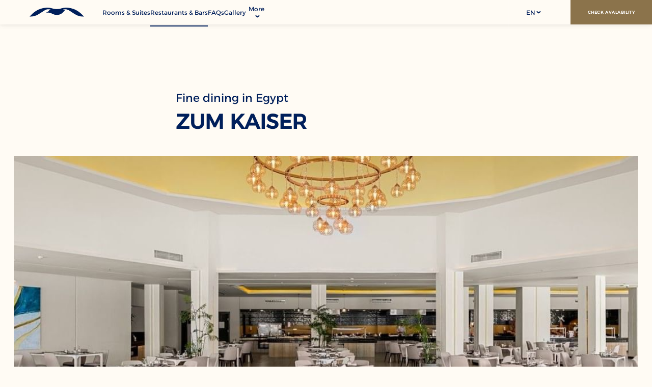

--- FILE ---
content_type: text/html; charset=UTF-8
request_url: https://www.pickalbatros.com/water-valley-resort-neverland-hurghada/restaurants-bars/zum-kaiser
body_size: 17063
content:
<!doctype html>
<html dir="ltr" lang="en" data-lang="" data-template="restaurants-detail" data-template-source="pickalbatros-group">
<head>
<script>
	var galaxyInfo = {
		website_id: 9659,
        tvs: 0,
	    cms_id: 295763,
	    iso: "en_US",
	    local: "en",
	    traduction_id: 1,
	    env: "prod",
	    domain_unique_id: "1f6ddb3ca81986ded9f40b5c3c6dda33",
	    proxy_url: "https://tc.galaxy.tf",
	    proxy_key: "26de64e262dc44e4144f57a7a04a111d",
	    proxy_url_lead: "https://tc.galaxy.tf/leads?key=26de64e262dc44e4144f57a7a04a111d&glx-website-id=9659&glx-trad-id=1",
	    proxy_user_pool_id: "",
	    item_previous:"3189",
	    item_current:"3191",
	    item_next_item:"3193",
	    item_count:"13",
	    auto_visibility_start: "",
	    auto_visibility_end: "",
	    visibility_redirect_url: "",
	    locales_theme:"/water-valley-resort-neverland-hurghada/json/locale/9659/355/1",
	    live_website: true,
	    backstage: "https://www.travelclick-websolutions.com"
	}
	</script>
<script type="text/javascript" src="https://app.secureprivacy.ai/script/65327591656e464cb1e1213c.js"></script>
<script>
    window.addEventListener("sp_init", function (evt) {
        window.sp.switchLanguage('en');
    }, false);
</script>
<script>var galaxyGMS=function(){var e;return{isUserLoggedIn:function(){try{var r=sessionStorage.getItem("gms_profil_data")||localStorage.getItem("gms_profil_data");return!!(r&&(e=JSON.parse(r))&&e.firstName&&e.timestamp&&45>(+new Date-e.timestamp)/1e3/60)}catch(e){return!1}},userTierKey:function(){if(this.isUserLoggedIn()){var r=e.levelName;if("string"==typeof r)return r.toLowerCase().replace(/ /g,"_")}return!1}}}();</script>

<link rel="preconnect" href="https://fonts.gstatic.com" crossorigin />
<link rel="preload" as="style" href="https://fonts.googleapis.com/css?family=Montserrat:400,400i,700,700i&display=swap&subset=latin,latin-ext"><link rel="stylesheet" href="https://fonts.googleapis.com/css?family=Montserrat:400,400i,700,700i&display=swap&subset=latin,latin-ext" media="print" onload="this.media='all'"><noscript><link rel="stylesheet" href="https://fonts.googleapis.com/css?family=Montserrat:400,400i,700,700i&display=swap&subset=latin,latin-ext"/></noscript>
<link rel="preload" as="style" href="https://fonts.googleapis.com/css?family=Lora:400,400i,700,700i&display=swap&subset=latin,latin-ext"><link rel="stylesheet" href="https://fonts.googleapis.com/css?family=Lora:400,400i,700,700i&display=swap&subset=latin,latin-ext" media="print" onload="this.media='all'"><noscript><link rel="stylesheet" href="https://fonts.googleapis.com/css?family=Lora:400,400i,700,700i&display=swap&subset=latin,latin-ext"/></noscript>
<style>
@font-face {
font-family: "Alexandria";
src: url("https://document-tc.galaxy.tf/wdttf-9ipwhqi1svkr5c0hrjl01zoqw/alexandria.ttf");
}
</style>
<meta name="viewport" content="width=device-width, initial-scale=1">
<link rel="stylesheet" href="/css/custom/9659/355/main/470796e628c138edfd3b7dc1a2ff78eb/main.css">

<script>
    console.log('Inside Theme Extension - Global Head', 'prod');
</script>
<!--


<link rel="stylesheet" href="/css/custom/9659/287/main/416630dba5bdcfe8fbd2ab5310370a60/main.css" /> -->



<script>
  const tcIntegratedDatalayerConfig = {
    website: {
  name: "Pickalbatros Water Valley Resort - Neverland Hurghada",
  type: '3',
  tvs: '0',
  nbHotel: 

  '35'


 ,
},
    websiteItem: {
  bid: '1175517',
  
  hotelId: '1287',
  
  bookingEngineHotelId: '115738',
  bookingEngineProvider: 

"iHotelier (BE5)"


,
  branding: {
    name: 

" Neverland City Hurghada"

, // new
    brand: 

"Pickalbatros Hotels & Resorts"


,
    masterBrand: 

"Pickalbatros MB"  


,
    chainId: 'false',
  },
  location: {
    city: "Red Sea Governorate",
    country: "Egypt",
    countryCode: "EG",
    state: "Red Sea Governorate",
  },
  rating: '4',
  roomTypesCount: '1'
},
    hotelInDetail: 
{
  
  bid: '1175517',
  hotelId: '1287',
  bookingEngineHotelId: '115738',
  bookingEngineProvider: "iHotelier (BE5)",
  branding: {
    name: " Neverland City Hurghada", // new
    brand: "Pickalbatros Hotels & Resorts",
    masterBrand: "Pickalbatros MB",
    chainId: 'false',
  },
  location: {
    city: "Red Sea Governorate",
    country: "Egypt",
    countryCode: 'EG',
    state: "Red Sea Governorate",
  },
  rating: '4',
  roomTypesCount: '1'
  
},
    ibe: {
  ibeGeneral: [],
  ibeProductDisplay: []
},
  };
  
  if (!window.GLXExtensions){
    window.GLXExtensions = { tcIntegratedDataLayer: { isEnabled: true, config: tcIntegratedDatalayerConfig } }
  } else {
    window.GLXExtensions.tcIntegratedDataLayer = { isEnabled: true, config: tcIntegratedDatalayerConfig }
  } 
</script>

<link rel="preload" href="/css/custom/9659/307/main/b6240975a2e1ca27d00d5d70161a5bf9/main.css" as="style" onload="this.onload=null;this.rel='stylesheet'">
<noscript><link rel="stylesheet" href="/css/custom/9659/307/main/b6240975a2e1ca27d00d5d70161a5bf9/main.css" /></noscript>
<link rel="preload" href="/css/custom/9659/311/main/3161bb8b26b7d6326bf2b07a02b4fa9e/main.css" as="style" onload="this.onload=null;this.rel='stylesheet'">
<noscript><link rel="stylesheet" href="/css/custom/9659/311/main/3161bb8b26b7d6326bf2b07a02b4fa9e/main.css"></noscript>
<script>
  if (!window.GLXExtensions) window.GLXExtensions = {};
  window.GLXExtensions.tcGuestPortal = { isEnabled: true };
  (function () {
    const crossDomainParam = /gms=([^&]*)/.exec(window.location.hash);
   if (crossDomainParam) {
      window.GLXExtensions.tcGuestPortal.crossDomain = {
        param: crossDomainParam[1]
      };
      const newURL = new URL(window.location.href);
      newURL.hash = '';
      history.replaceState(null, '', newURL);
    }
  })();

  // title from the unit level
  const gp_titles_website = "mr,mrs,miss,dr,prof,mr&mrs,mr&miss,othertitle";
  const gp_titles_arr = !gp_titles_website ? null : gp_titles_website.split(",");
  if (gp_titles_arr) {
    window.GLXExtensions.tcGuestPortal.gmsTitles = gp_titles_arr;
  }
</script>
<link type="image/x-icon" href="https://image-tc.galaxy.tf/wipng-dqp598g459jobie50h97bt603/favicon.png" rel="shortcut icon"/>

<title>Zum Kaiser Hurghada | Pickalbatros Water Valley Resort</title>
<meta name="description" content="Enjoy a delightful experience at Zum Kaiser in Hurghada. Discover more about Pickalbatros Water Valley Resort restaurants!" />
<meta name="keywords" content="" />
<meta property="og:site_name" content="Pickalbatros Water Valley Resort - Neverland Hurghada" />
<meta http-equiv="content-type" content="text/html; charset=UTF-8" />
<meta name="robots" content="index, follow" />
<link rel="canonical" href="https://www.pickalbatros.com/water-valley-resort-neverland-hurghada/restaurants-bars/zum-kaiser" />
<link rel="alternate" href="https://www.pickalbatros.com/water-valley-resort-neverland-hurghada/restaurants-bars/zum-kaiser" hreflang="en" />
<link rel="alternate" href="https://www.pickalbatros.com/ar/water-valley-resort-neverland-hurghada/restaurants-bars" hreflang="ar" />
<meta property="og:url" content="/water-valley-resort-neverland-hurghada/restaurants-bars/zum-kaiser" />
<meta property="og:title" content="Zum Kaiser Hurghada | Pickalbatros Water Valley Resort" />
<meta property="og:description" content="Enjoy a delightful experience at Zum Kaiser in Hurghada. Discover more about Pickalbatros Water Valley Resort restaurants!" />
<meta property="og:locale" content="en_US" />
<script type="application/ld+json">{"@context":"https:\/\/schema.org","@type":"BreadcrumbList","itemListElement":[{"@type":"ListItem","position":1,"item":{"@id":"https:\/\/www.pickalbatros.com\/water-valley-resort-neverland-hurghada","name":"Home"}},{"@type":"ListItem","position":2,"item":{"@id":"https:\/\/www.pickalbatros.com\/water-valley-resort-neverland-hurghada\/restaurants-bars","name":"Restaurants &amp; bars"}},{"@type":"ListItem","position":3,"item":{"@id":"https:\/\/www.pickalbatros.com\/water-valley-resort-neverland-hurghada\/restaurants-bars\/zum-kaiser","name":"Zum kaiser"}}]}</script>
<script type="application/ld+json">{"@context":"https:\/\/schema.org","@type":"Restaurant","name":"Zum Kaiser","description":"Innovative and flavorful fusions that exceed expectations. Open 7 days a week for breakfast, lunch, and dinner.\r\n","telephone":"+20-65-346 4670","address":{"@type":"PostalAddress","streetAddress":"","addressLocality":"","postalCode":"","addressCountry":""},"openingHours":"","image":"https:\/\/image-tc.galaxy.tf\/wijpeg-7tg1g3kd0sv1fr707iybkc3zy\/zum-kaiser-restaurant-3.jpg","url":"https:\/\/www.pickalbatros.com\/water-valley-resort-neverland-hurghada\/restaurants-bars\/zum-kaiser"}</script>
<script>var websiteID = 9659;</script>
<script>var cms = 295763</script>
<script>var ts_roll_up_tracking = 'enabled';</script>
<script> var ts_analytics = {"booking_engine_hotel_id":"115738","hotel_bid":1175517,"master_brand_bid":"","brand_bid":"","master_brand_chain_id":"ABT"}</script>
<script>
var dl = {"pageLanguage":"en","tvs":"tvs_no","websiteLanguage":"en","pageSection":"not_applicable","pageSubSection":"not_applicable","contentGroup":"not_applicable","globalProduct":"web","event":"datalayer-first-render","productPurchased":"custom","propertyWebsiteLanguages":4,"webHostname":"pickalbatros.com","parentHostname":"not_applicable"};
				dl.loggedIn = galaxyGMS.isUserLoggedIn() ? "yes" : "no";
				dl.memberTier = galaxyGMS.userTierKey() ? galaxyGMS.userTierKey() : "null";
</script>
<script>(function(w,d,s,l,i){w[l]=w[l]||[];w[l].push({'gtm.start':
		new Date().getTime(),event:'gtm.js'});var f=d.getElementsByTagName(s)[0],
		j=d.createElement(s),dl=l!='dataLayer'?'&l='+l:'';j.async=true;j.src=
		'https://www.googletagmanager.com/gtm.js?id='+i+dl;f.parentNode.insertBefore(j,f);
		})(window,document,'script','dataLayer','GTM-TL2MM4B');
		</script>

<style>
/* For WYSIWYG content, CSS class are added to figure/images instead of relying only on inline style attribute. These images have the class "glx-cke5-image" added so we can target them safely. */
figure.image_resized.glx-cke5-image[style*="width"] img {
    width: 100%;
    height: auto;
}
</style>
<script>
				(function(w,d,s,l,i){w[l]=w[l]||[];w[l].push({'gtm.start':
				new Date().getTime(),event:'gtm.js'});var f=d.getElementsByTagName(s)[0],
				j=d.createElement(s),dl=l!='dataLayer'?'&l='+l:'';j.async=true;j.src=
				'https://www.googletagmanager.com/gtm.js?id='+i+dl;f.parentNode.insertBefore(j,f);
				})(window,document,'script','dataLayer','GTM-WB33MQF');
				</script>
<script>_dynamic_base = "https://dynamic.travelclick-websolutions.com"</script>
</head>
<body class="g_restaurants-detail body--property-header property-body">
  <a href="#main" class="ada-skip btn action animate" tabindex="0" role="region" aria-label="skip to main content">
    <span class="wrap">
      <span class="front">skip to main content</span>
      <span class="back">skip to main content</span>
    </span>
  </a>
  

  <header class="property-header site-header">
    

    <div class="group-links-set">
      <ul class="links-sets"><li>
  <a href="/" class="simple-link header-gp-link" target="_blank"  
    aria-label="Hotels & Resorts (Opens in a new tab)" 
    tabindex="0">
    Hotels & Resorts
  </a>
</li>


<li>
  <a href="/destinations" class="simple-link header-gp-link" target="_blank"  
    aria-label="Destinations (Opens in a new tab)" 
    tabindex="0">
    Destinations
  </a>
</li>


<li>
  <a href="/deals" class="simple-link header-gp-link" target="_blank"  
    aria-label="Deals (Opens in a new tab)" 
    tabindex="0">
    Deals
  </a>
</li>


<li>
  <a href="/activities" class="simple-link header-gp-link" target="_blank"  
    aria-label="Activities (Opens in a new tab)" 
    tabindex="0">
    Activities
  </a>
</li>


<li>
  <a href="/about-us" class="simple-link header-gp-link" target="_blank"  
    aria-label="About Us (Opens in a new tab)" 
    tabindex="0">
    About Us
  </a>
</li>


</ul>

<div class="links-set-trigger">
  <svg class="slider-arrow" viewBox="0 0 24 24"  focusable="false" height="28" width="28">
  <path d="M0 0h24v24H0z" fill="none"></path>
  <path stroke="#2b4571" fill="#2b4571" d="M8.59,16.59L13.17,12L8.59,7.41L10,6l6,6l-6,6L8.59,16.59z"></path>
</svg>
  <span class="text">Pickalbatros Hotels and Resorts</span>
</div>  
    </div>

    <div class="header-wrapper">
            <div class="logo-wrap">
        <a id="header__wrapper-link" aria-label="Header Logo" href="/water-valley-resort-neverland-hurghada" >
          <img class="logo" src="https://image-tc.galaxy.tf/wisvg-f2ilwti55vuxu8kzenxa5m8t1/white-bird.svg?height=21" alt="Pickalbatros Water Valley Resort in Neverland, Hurghada" />
          <img class="scroll-logo" src="https://image-tc.galaxy.tf/wisvg-d1se5w304ya4khi33i88d4wub/blue-bird.svg" alt="Pickalbatros Water Valley Resort in Neverland, Hurghada" />
        </a>
      </div>
      
      <div class="menu-wrap">
                <div class="logo-wrap-mb">
          <a id="header__wrapper-link_mb" aria-label="Header Logo" href="/water-valley-resort-neverland-hurghada" >
            <img class="logo-mb" src="https://image-tc.galaxy.tf/wipng-e1soq22acmb0bu28j8nwbw6md/neverland-logo-for-brochure.png" alt="" />
          </a>
        </div>
        
        <button class="close-btn" aria-expanded="true" aria-label="Close">
          <span class="line1"></span>
          <span class="line2"></span>
        </button>

        <nav>
    <ul class="nav-items-wrap">
                <li class="nav-item-wrap nav-li-item">
            <a href="/water-valley-resort-neverland-hurghada/rooms-suites"  class="link-btn ">
                 <span>Rooms & Suites</span>
             </a>

                    </li>
                <li class="nav-item-wrap nav-li-item">
            <a href="/water-valley-resort-neverland-hurghada/restaurants-bars"  class="link-btn current">
                 <span>Restaurants & Bars</span>
             </a>

                    </li>
                <li class="nav-item-wrap nav-li-item">
            <a href="/water-valley-resort-neverland-hurghada/official-faq"  class="link-btn ">
                 <span>FAQs</span>
             </a>

                    </li>
                <li class="nav-item-wrap nav-li-item">
            <a href="/water-valley-resort-neverland-hurghada/gallery"  class="link-btn ">
                 <span>Gallery</span>
             </a>

                    </li>
                <li class="nav-item-wrap nav-li-item">
            <a href="/water-valley-resort-neverland-hurghada/activities-entertainment"  class="link-btn ">
                 <span>Activities & Entertainment</span>
             </a>

                    </li>
                <li class="nav-item-wrap nav-li-item">
            <a href="https://www.pickalbatros.com/water-valley-resort-neverland-hurghada/book/modify-booking"  class="link-btn ">
                 <span>Modify Booking</span>
             </a>

                    </li>
                <li class="nav-item-wrap nav-li-item">
            <a href="/water-valley-resort-neverland-hurghada/contact-location"  class="link-btn ">
                 <span> Contact & Location</span>
             </a>

                    </li>
                <li class="nav-item-wrap nav-li-item">
            <a href="/water-valley-resort-neverland-hurghada/services-and-facilities"  class="link-btn ">
                 <span>Services & Facilities</span>
             </a>

                    </li>
                <li class="nav-item-wrap more property">
          <button class="more-btn">
            More
            <svg xmlns="http://www.w3.org/2000/svg" width="5.292" height="8.544" viewBox="0 0 5.292 8.544">
  <path d="M0,0,2.542,2.817,0,5.721" transform="translate(1.412 1.412)" fill="none" stroke="#fff" stroke-linecap="round" stroke-width="2"/>
</svg>

          </button>
          <ul class="more-list">
                        <li class="more-list-item">
                <a href="/water-valley-resort-neverland-hurghada/rooms-suites"  class="more-link-btn link ">
                    <span class="underline">Rooms & Suites</span>
                </a>
            </li>
                        <li class="more-list-item">
                <a href="/water-valley-resort-neverland-hurghada/restaurants-bars"  class="more-link-btn link current">
                    <span class="underline">Restaurants & Bars</span>
                </a>
            </li>
                        <li class="more-list-item">
                <a href="/water-valley-resort-neverland-hurghada/official-faq"  class="more-link-btn link ">
                    <span class="underline">FAQs</span>
                </a>
            </li>
                        <li class="more-list-item">
                <a href="/water-valley-resort-neverland-hurghada/gallery"  class="more-link-btn link ">
                    <span class="underline">Gallery</span>
                </a>
            </li>
                        <li class="more-list-item">
                <a href="/water-valley-resort-neverland-hurghada/activities-entertainment"  class="more-link-btn link ">
                    <span class="underline">Activities & Entertainment</span>
                </a>
            </li>
                        <li class="more-list-item">
                <a href="https://www.pickalbatros.com/water-valley-resort-neverland-hurghada/book/modify-booking"  class="more-link-btn link ">
                    <span class="underline">Modify Booking</span>
                </a>
            </li>
                        <li class="more-list-item">
                <a href="/water-valley-resort-neverland-hurghada/contact-location"  class="more-link-btn link ">
                    <span class="underline"> Contact & Location</span>
                </a>
            </li>
                        <li class="more-list-item">
                <a href="/water-valley-resort-neverland-hurghada/services-and-facilities"  class="more-link-btn link ">
                    <span class="underline">Services & Facilities</span>
                </a>
            </li>
                      </ul>
        </li>
    </ul>
</nav>


        <div class="lang-wrap language-switcher-dropdown">
          
  <div class="lang-holder lang-item" role="button" tabindex="0">
    <span class="text lang-item">en</span>
    <svg xmlns="http://www.w3.org/2000/svg" width="5.292" height="8.544" viewBox="0 0 5.292 8.544">
  <path d="M0,0,2.542,2.817,0,5.721" transform="translate(1.412 1.412)" fill="none" stroke="#fff" stroke-linecap="round" stroke-width="2"/>
</svg>

  </div>
    <ul class="lang-list">
                    <li class="lang">
                <a href="/ar/water-valley-resort-neverland-hurghada/restaurants-bars/"
                  data-language="ar"
                  class="js-galaxy-language lang-item"
                  aria-label="ar" 
                  tabindex="0"
                >
                    ar                </a>
            </li>
                    <li class="lang">
                <a href="/de/water-valley-resort-neverland-hurghada/restaurants-bars/zum-kaiser"
                  data-language="de"
                  class="js-galaxy-language lang-item"
                  aria-label="de" 
                  tabindex="0"
                >
                    de                </a>
            </li>
            </ul>


        </div>
 
        
<div class="cs-container"></div>
 

                <div class="phone-wrap">  
          <a class="phone-link" href="tel:(+202) 15787"  tabindex="0">
            <svg xmlns="http://www.w3.org/2000/svg" width="28.259" height="28.261" viewBox="0 0 28.259 28.261">
  <g class="noun-phone-5135772" transform="translate(-74.669 -4.69)">
    <path class="Path_14332" data-name="Path 14332" d="M102.641,24.5a2.815,2.815,0,0,0-2.246-1.9l-6.009-.948a2.857,2.857,0,0,0-2.662,1.02c-.11.136-.215.277-.37.469a12.773,12.773,0,0,1-6.8-6.935c.108-.074.213-.151.317-.233h0a2.858,2.858,0,0,0,1.038-2.7L84.882,7.153A2.8,2.8,0,0,0,82.909,4.9a5.492,5.492,0,0,0-.539-.121,6.466,6.466,0,0,0-5.353,1.507,6.767,6.767,0,0,0-2.347,5.119v.185A21.961,21.961,0,0,0,96.03,32.951h.184a6.757,6.757,0,0,0,5.14-2.363,6.406,6.406,0,0,0,1.476-5.325,5.618,5.618,0,0,0-.189-.768Zm-2.373,5.153a5.39,5.39,0,0,1-4.2,1.864A20.525,20.525,0,0,1,76.107,11.557V11.41a5.335,5.335,0,0,1,1.852-4.032A5,5,0,0,1,82.121,6.2a4,4,0,0,1,.4.09,1.357,1.357,0,0,1,.944,1.1L84.481,13.5a1.414,1.414,0,0,1-.5,1.341c-.08.062-.163.123-.246.18h0a1.482,1.482,0,0,0-.565,1.827,14.64,14.64,0,0,0,7.612,7.611A1.478,1.478,0,0,0,92.6,23.9c.073-.109.15-.215.235-.318a1.423,1.423,0,0,1,1.322-.506l6.008.947h0a1.384,1.384,0,0,1,1.109.925,4.134,4.134,0,0,1,.144.575,4.973,4.973,0,0,1-1.148,4.13Z" transform="translate(0)" fill="#fff"/>
    <path class="Path_14333" data-name="Path 14333" d="M396.118,62.374a.575.575,0,1,0,1.15,0,7.071,7.071,0,0,0-7.047-7.047.576.576,0,0,0,0,1.153,5.918,5.918,0,0,1,5.9,5.9Z" transform="translate(-296.416 -48.548)" fill="#fff"/>
    <path class="Path_14334" data-name="Path 14334" d="M366.836,141.59a.576.576,0,0,0,0,1.153,3.327,3.327,0,0,1,3.312,3.311.575.575,0,1,0,1.151-.005,4.481,4.481,0,0,0-4.458-4.458Z" transform="translate(-275.777 -129.476)" fill="#fff"/>
  </g>
</svg>
            <span>(+202) 15787</span>
          </a>
        </div>
                
        <div class="group-links-set-mb">
          <ul class="links-sets"><li>
  <a href="/" class="simple-link header-gp-link" target="_blank"  
    aria-label="Hotels & Resorts (Opens in a new tab)" 
    tabindex="0">
    Hotels & Resorts
  </a>
</li>


<li>
  <a href="/destinations" class="simple-link header-gp-link" target="_blank"  
    aria-label="Destinations (Opens in a new tab)" 
    tabindex="0">
    Destinations
  </a>
</li>


<li>
  <a href="/deals" class="simple-link header-gp-link" target="_blank"  
    aria-label="Deals (Opens in a new tab)" 
    tabindex="0">
    Deals
  </a>
</li>


<li>
  <a href="/activities" class="simple-link header-gp-link" target="_blank"  
    aria-label="Activities (Opens in a new tab)" 
    tabindex="0">
    Activities
  </a>
</li>


<li>
  <a href="/about-us" class="simple-link header-gp-link" target="_blank"  
    aria-label="About Us (Opens in a new tab)" 
    tabindex="0">
    About Us
  </a>
</li>


</ul>

<div class="links-set-trigger">
  <svg class="slider-arrow" viewBox="0 0 24 24"  focusable="false" height="28" width="28">
  <path d="M0 0h24v24H0z" fill="none"></path>
  <path stroke="#2b4571" fill="#2b4571" d="M8.59,16.59L13.17,12L8.59,7.41L10,6l6,6l-6,6L8.59,16.59z"></path>
</svg>
  <span class="text">Pickalbatros Hotels and Resorts</span>
</div>  
        </div>
        
      </div>

              <div class="phone-wrap-mb">  
          <a class="phone-link" href="tel:(+202) 15787"  tabindex="0">
            <svg xmlns="http://www.w3.org/2000/svg" width="20" height="20.001" viewBox="0 0 20 20.001">
  <g transform="translate(-74.669 -4.69)">
     <path d="M94.466,18.707a1.992,1.992,0,0,0-1.589-1.341L88.624,16.7a2.022,2.022,0,0,0-1.884.722c-.078.1-.152.2-.262.332a9.04,9.04,0,0,1-4.814-4.908c.077-.052.151-.107.224-.165h0a2.023,2.023,0,0,0,.734-1.914L81.9,6.433a1.982,1.982,0,0,0-1.4-1.591,3.885,3.885,0,0,0-.382-.085A4.576,4.576,0,0,0,76.33,5.823a4.789,4.789,0,0,0-1.661,3.623v.131A15.542,15.542,0,0,0,89.787,24.691h.13a4.782,4.782,0,0,0,3.637-1.672A4.534,4.534,0,0,0,94.6,19.25a3.978,3.978,0,0,0-.134-.543Zm-1.68,3.647a3.815,3.815,0,0,1-2.972,1.319A14.526,14.526,0,0,1,75.687,9.55v-.1A3.776,3.776,0,0,1,77,6.593a3.542,3.542,0,0,1,2.946-.835,2.829,2.829,0,0,1,.283.064.961.961,0,0,1,.668.779l.719,4.325a1,1,0,0,1-.357.949c-.057.044-.115.087-.174.127h0a1.049,1.049,0,0,0-.4,1.293,10.361,10.361,0,0,0,5.387,5.386,1.046,1.046,0,0,0,1.288-.4c.052-.077.106-.152.166-.225a1.007,1.007,0,0,1,.936-.358l4.252.67h0a.98.98,0,0,1,.785.654,2.929,2.929,0,0,1,.1.407,3.52,3.52,0,0,1-.812,2.923Z" transform="translate(0 0)" fill="#fff"/>
  </g>
</svg>
            <span>(+202) 15787</span>
          </a>
        </div>
            
      <button class="hamburger-btn" aria-expanded="false" aria-label="Menu">
        <span class="line1"></span>
        <span class="line2"></span>
        <span class="line3"></span>
      </button>

      <button class="btn action animate booking-btn js-trigger-open-collapse" aria-expanded="false" aria-label="Check Avalability">
        <span class="wrap">
          <span class="front">Check Avalability</span>
          <span class="back">Check Avalability</span>
        </span>
      </button>
    </div>
    
    <div class="bm-wrap bm-hero">
              <div class="bm-logo-wrap-mb">
          <a  href="/water-valley-resort-neverland-hurghada" >
            <img class="logo-mb" src="https://image-tc.galaxy.tf/wipng-e1soq22acmb0bu28j8nwbw6md/neverland-logo-for-brochure.png" alt="" />
          </a>
        </div>
              <button class="bm-close-btn" aria-expanded="true" aria-label="Close">
        <span class="line1"></span>
        <span class="line2"></span>
      </button>
      <div id="booking-mask" 
  class="ada_bm bm-section property-bookingmask bookingmask ada-trap-bm open-booking-mask hide " 
  aria-hidden="true">
  <div 
      id="bm-app" 
      data-bm-hotel-type-id="3" 
      data-bm-hotel-id="115738" 
      data-bm-booking-mask-url="https://reservations.travelclick.com/115738?" 
      data-bm-booking-engine-provider-id="29" 
      data-bm-rooms="1" 
      data-bm-adults="2" 
      data-bm-children="0" 
      data-bm-promo-code-type="discount" 
      data-bm-promo-code-value="" 
      data-bm-check-in="" 
      data-bm-check-out=""
      data-bm-opens-in-new-tab="false"
    ></div>
 

  <div id="bm-box-wrapper">
    <div id="bm-calendars"></div>
    <form class="bm-form-container">

      <div class="destination">
        <span class="destination-label" tabindex="0">Destination</span>
        <span class="text" tabindex="0"> Neverland City Hurghada</span>
      </div>

      <div class="bm-in-out-wrap">
        <label class="bm-in-out-label" tabindex="0">Arrival & Departure</label>
        <div class="bm-in-out-wrapper">
          <div id="bm-checkin-trigger" class="bm-col">
            <input id="bm-checkin-input" type="text" tabindex="-1" />
            <span class="bm-date-display in-display"></span>
            <span class="cal-icon"><svg xmlns="http://www.w3.org/2000/svg" width="20" height="20" viewBox="0 0 20 20">
  <path d="M98.784,23.787a.455.455,0,1,0-.909,0V25.15H96.057a2.727,2.727,0,0,0-2.727,2.727V40.6a2.727,2.727,0,0,0,2.727,2.727H110.6A2.727,2.727,0,0,0,113.33,40.6V27.877A2.727,2.727,0,0,0,110.6,25.15h-1.818V23.787a.455.455,0,1,0-.909,0V25.15H98.784ZM110.6,26.059a1.818,1.818,0,0,1,1.818,1.818V29.7H94.239V27.877a1.818,1.818,0,0,1,1.818-1.818ZM94.239,30.6v10a1.818,1.818,0,0,0,1.818,1.818H110.6a1.818,1.818,0,0,0,1.818-1.818v-10Z" transform="translate(-93.33 -23.332)" fill="#737373" fill-rule="evenodd"/>
</svg></span>
          </div>
          <span class="dash">-</span>
          <div id="bm-checkout-trigger" class="bm-col">
            <input id="bm-checkout-input" type="text" tabindex="-1" />
            <span class="bm-date-display out-display"></span>
          </div>

          
        </div>       
      </div>
       
       

      <div class="bm-room-guest-wrapper">
        <label class="bm-room-guest-label" tabindex="0">Rooms & Guest</label>
        <button class="placeholder-btn" type="button" title="Rooms & Guests" tabindex="0">
          <span class="rooms">1</span> 
          <span class="seperater">/</span>
          <span class="adults">2</span>
          <span class="seperater">/</span> 
          <span class="childern">0</span>
          <span class="guest-icon"><svg xmlns="http://www.w3.org/2000/svg" width="24" height="15.652" viewBox="0 0 24 15.652">
  <g transform="translate(0 -85.333)">
     <g transform="translate(8.348 85.333)">
        <g transform="translate(0 0)">
           <path d="M174.318,85.333a3.652,3.652,0,1,0,3.652,3.652A3.656,3.656,0,0,0,174.318,85.333Zm0,6.261a2.609,2.609,0,1,1,2.609-2.609A2.612,2.612,0,0,1,174.318,91.594Z" transform="translate(-170.666 -85.333)" fill="#737373"/>
        </g>
     </g>
     <g transform="translate(16.696 89.507)">
        <g transform="translate(0 0)">
           <path d="M343.943,170.667a2.609,2.609,0,1,0,2.609,2.609A2.612,2.612,0,0,0,343.943,170.667Zm0,4.174a1.565,1.565,0,1,1,1.565-1.565A1.567,1.567,0,0,1,343.943,174.841Z" transform="translate(-341.334 -170.667)" fill="#737373"/>
        </g>
     </g>
     <g transform="translate(2.161 89.507)">
        <g transform="translate(0 0)">
           <path d="M46.791,170.667a2.609,2.609,0,1,0,2.609,2.609A2.612,2.612,0,0,0,46.791,170.667Zm0,4.174a1.565,1.565,0,1,1,1.565-1.565A1.567,1.567,0,0,1,46.791,174.841Z" transform="translate(-44.182 -170.667)" fill="#737373"/>
        </g>
     </g>
     <g transform="translate(5.217 93.681)">
        <path d="M113.449,256a6.79,6.79,0,0,0-6.783,6.783.522.522,0,1,0,1.044,0,5.739,5.739,0,1,1,11.478,0,.522.522,0,1,0,1.044,0A6.79,6.79,0,0,0,113.449,256Z" transform="translate(-106.666 -256)" fill="#737373"/>
     </g>
     <g transform="translate(16.621 95.768)">
        <g transform="translate(0 0)">
           <path d="M342.5,298.667a4.7,4.7,0,0,0-2.432.678.522.522,0,1,0,.542.892,3.653,3.653,0,0,1,5.543,3.125.522.522,0,0,0,1.044,0A4.7,4.7,0,0,0,342.5,298.667Z" transform="translate(-339.813 -298.667)" fill="#737373"/>
        </g>
     </g>
     <g transform="translate(0 95.768)">
        <g transform="translate(0 0)">
           <path d="M7.127,299.344A4.7,4.7,0,0,0,0,303.363a.522.522,0,0,0,1.044,0,3.653,3.653,0,0,1,5.542-3.126.522.522,0,0,0,.542-.892Z" transform="translate(0 -298.667)" fill="#737373"/>
        </g>
     </g>
  </g>
</svg>
</span>
        </button>
        <div class="bm-room-guest-fields-wrap hide">
          <label class="bm-room-guest-fields-label" tabindex="0">Rooms & Guest</label> 
          <!-- Rooms -->
          <div class="bm-box rooms field-wrap" data-room="Room"  data-rooms="Rooms" >  
            <div class="bm-label-input-wrap">
              <input type="number" id="rooms" data-param="bmRooms" min="1" max="10" value="1"  
                readonly tabindex="0">
              <!-- <label class="field-label" for="rooms" tabindex="0">Room</label>  -->
              <label class="field-label" for="rooms" tabindex="0">Room</label> 
            </div>
            
            <button class="rooms-control plus" tabindex="0" title="Increase number of rooms">
              <svg xmlns="http://www.w3.org/2000/svg" width="24.94" height="24.94" viewBox="0 0 24.94 24.94">
  <g transform="translate(0 0)">
     <path d="M99.97,17.5a12.47,12.47,0,1,0,12.47,12.47A12.484,12.484,0,0,0,99.97,17.5Zm0,24.109A11.639,11.639,0,1,1,111.608,29.97,11.652,11.652,0,0,1,99.97,41.609Z" transform="translate(-87.5 -17.5)" fill="#002057"/>
     <path d="M234.379,159.742h-5.216v-5.216a.416.416,0,1,0-.831,0v5.216h-5.216a.416.416,0,1,0,0,.831h5.216v5.216a.416.416,0,1,0,.831,0v-5.216h5.216a.416.416,0,0,0,0-.831Z" transform="translate(-216.277 -147.621)" fill="#002057"/>
  </g>
</svg>
            </button>
            <button class="rooms-control minus" tabindex="0" title="Decrease number of rooms">
              <svg xmlns="http://www.w3.org/2000/svg" width="24.94" height="24.94" viewBox="0 0 24.94 24.94">
  <g transform="translate(0 0)">
     <path d="M99.97,17.5a12.47,12.47,0,1,0,12.47,12.47A12.484,12.484,0,0,0,99.97,17.5Zm0,24.109A11.639,11.639,0,1,1,111.608,29.97,11.652,11.652,0,0,1,99.97,41.609Z" transform="translate(-87.5 -17.5)" fill="#002057"/>
     <path d="M235.139,272.66H223.956a.416.416,0,0,0,0,.831h11.183a.416.416,0,0,0,0-.831Z" transform="translate(-217.078 -260.539)" fill="#002057"/>
  </g>
</svg>
            </button>
          </div>
                    
          <!-- Adults -->          
          <div class="bm-box adults field-wrap" data-adult="Adult"  data-adults="Adults">
            <div class="bm-label-input-wrap">
              <input type="number" id="adults" data-param="bmAdults" min="1" max="10" 
                value="2" readonly tabindex="0">
              <!-- <label class="field-label" for="adults" tabindex="0">Adult</label> -->
              <label class="field-label" for="adults" tabindex="0"></label>
            </div>
            
            <button class="adult-control plus" tabindex="0" title="Increase number of adults">
              <svg xmlns="http://www.w3.org/2000/svg" width="24.94" height="24.94" viewBox="0 0 24.94 24.94">
  <g transform="translate(0 0)">
     <path d="M99.97,17.5a12.47,12.47,0,1,0,12.47,12.47A12.484,12.484,0,0,0,99.97,17.5Zm0,24.109A11.639,11.639,0,1,1,111.608,29.97,11.652,11.652,0,0,1,99.97,41.609Z" transform="translate(-87.5 -17.5)" fill="#002057"/>
     <path d="M234.379,159.742h-5.216v-5.216a.416.416,0,1,0-.831,0v5.216h-5.216a.416.416,0,1,0,0,.831h5.216v5.216a.416.416,0,1,0,.831,0v-5.216h5.216a.416.416,0,0,0,0-.831Z" transform="translate(-216.277 -147.621)" fill="#002057"/>
  </g>
</svg>
            </button> 
            <button class="adult-control minus" tabindex="0" title="Decrease number of adults">
              <svg xmlns="http://www.w3.org/2000/svg" width="24.94" height="24.94" viewBox="0 0 24.94 24.94">
  <g transform="translate(0 0)">
     <path d="M99.97,17.5a12.47,12.47,0,1,0,12.47,12.47A12.484,12.484,0,0,0,99.97,17.5Zm0,24.109A11.639,11.639,0,1,1,111.608,29.97,11.652,11.652,0,0,1,99.97,41.609Z" transform="translate(-87.5 -17.5)" fill="#002057"/>
     <path d="M235.139,272.66H223.956a.416.416,0,0,0,0,.831h11.183a.416.416,0,0,0,0-.831Z" transform="translate(-217.078 -260.539)" fill="#002057"/>
  </g>
</svg>
            </button>                   
          </div>

          <!-- Children -->
          <div class="bm-box children field-wrap"  data-child="Child"  data-children="Children">  
            <div class="bm-label-input-wrap">
              <input type="number" id="children" data-param="bmChildren" min="0" max="10" 
                value="0" readonly tabindex="0">     
              <!-- <label class="field-label" for="children" tabindex="0">Child</label> -->
              <label class="field-label" for="children" tabindex="0"></label>
            </div>
            
            <button class="children-control plus" tabindex="0" title="Increase number of children">
              <svg xmlns="http://www.w3.org/2000/svg" width="24.94" height="24.94" viewBox="0 0 24.94 24.94">
  <g transform="translate(0 0)">
     <path d="M99.97,17.5a12.47,12.47,0,1,0,12.47,12.47A12.484,12.484,0,0,0,99.97,17.5Zm0,24.109A11.639,11.639,0,1,1,111.608,29.97,11.652,11.652,0,0,1,99.97,41.609Z" transform="translate(-87.5 -17.5)" fill="#002057"/>
     <path d="M234.379,159.742h-5.216v-5.216a.416.416,0,1,0-.831,0v5.216h-5.216a.416.416,0,1,0,0,.831h5.216v5.216a.416.416,0,1,0,.831,0v-5.216h5.216a.416.416,0,0,0,0-.831Z" transform="translate(-216.277 -147.621)" fill="#002057"/>
  </g>
</svg>
            </button>
            <button class="children-control minus" tabindex="0" title="Decrease number of children">
              <svg xmlns="http://www.w3.org/2000/svg" width="24.94" height="24.94" viewBox="0 0 24.94 24.94">
  <g transform="translate(0 0)">
     <path d="M99.97,17.5a12.47,12.47,0,1,0,12.47,12.47A12.484,12.484,0,0,0,99.97,17.5Zm0,24.109A11.639,11.639,0,1,1,111.608,29.97,11.652,11.652,0,0,1,99.97,41.609Z" transform="translate(-87.5 -17.5)" fill="#002057"/>
     <path d="M235.139,272.66H223.956a.416.416,0,0,0,0,.831h11.183a.416.416,0,0,0,0-.831Z" transform="translate(-217.078 -260.539)" fill="#002057"/>
  </g>
</svg>
            </button>
          </div>
        </div>
      </div>

      <div class="promo-wrap">
        <label class="field-label" for="bm-promocode-input">Discount Code</label>
        <div class="bm-box form-item promo-code-field">
          <input class="input-field promo-value" type="text" placeholder="Type Your Code" 
            id="bm-promocode-input" data-param="bmPromoCode" tabindex="0"  />
        </div>
      </div>
      
      <div class="bm-box bm-actions">
        <button id="booking-mask-submit" class="btn action animate bm-button-submit" aria-expanded="false" 
          type="submit" tabindex="0" aria-label="Check Avalability">
          <span class="wrap">
            <span class="front">Check Avalability</span>
            <span class="back">Check Avalability</span>
          </span>
        </button>
      </div>
    </form>
  </div>

  <div id="checkin-region" role="region" aria-live="assertive" class="sr-only visually-hidden"></div>
  <div id="checkout-region" role="region" aria-live="assertive" class="sr-only visually-hidden"></div>
</div>


        </div>
  </header>

  
<main id="main" class="restuarants-details  detail-page">
    <section class="_title-slider-with-detail-area ">
  <div class="inner-wrapper">
    
  <div class="restaurant-detail">
        <div class="title-wrapper">
          <div class="sub-title">
                        <h3 class="h3-title sub-title" tabindex="0">Fine dining in Egypt</h3>
                      </div>
          <div class="main-title">
                        <h1 class="h1-title slider-title" tabindex="0">Zum Kaiser</h1>
                      </div>
        </div>

        <div class="slider-area-wrapper">
      
          <div class="main-img slider-section">
            
            <div class="swiper custom-swiper-slide swiper-container"
              data-name="property-detail-collection-image-plus-text-slider-id-20fe12517311eb4d06230396f95e35ec" data-loop="false"
              data-slides-per-view="1" data-space-between="0" data-slides-centered="true" data-slide-effect="slide"
              data-slide-speed="600" data-slide-autoplay="false">
              <div class=" swiper-wrapper">
      
                                                  <div class="slide-img lazyload swiper-slide slide" data-bg="https://image-tc.galaxy.tf/wijpeg-7tg1g3kd0sv1fr707iybkc3zy/zum-kaiser-restaurant-3_standard.jpg?crop=68%2C0%2C1088%2C816&width=1920"
                  data-bg-tablet="https://image-tc.galaxy.tf/wijpeg-7tg1g3kd0sv1fr707iybkc3zy/zum-kaiser-restaurant-3_standard.jpg?crop=68%2C0%2C1088%2C816&width=1200" data-bg-mobile="https://image-tc.galaxy.tf/wijpeg-7tg1g3kd0sv1fr707iybkc3zy/zum-kaiser-restaurant-3_square.jpg?crop=204%2C0%2C816%2C816&width=767">
                  <img src="[data-uri]"
                    alt="" />
                  </div>
                                                                    <!-- Not printed anything -->
                                                                    <div class="slide-img lazyload swiper-slide slide" data-bg="https://image-tc.galaxy.tf/wijpeg-8q0id45wdj3m79ndq4pgxnm2f/zum-kaiser-restaurant-1_standard.jpg?crop=68%2C0%2C1088%2C816&width=1920"
                  data-bg-tablet="https://image-tc.galaxy.tf/wijpeg-8q0id45wdj3m79ndq4pgxnm2f/zum-kaiser-restaurant-1_standard.jpg?crop=68%2C0%2C1088%2C816&width=1200" data-bg-mobile="https://image-tc.galaxy.tf/wijpeg-8q0id45wdj3m79ndq4pgxnm2f/zum-kaiser-restaurant-1_square.jpg?crop=204%2C0%2C816%2C816&width=767">
                  <img src="[data-uri]"
                    alt="" />
                  </div>
                                              </div>
              <div class="swiper-pagination"></div>  
            </div>
          </div>
        </div>  


                <div class="inner-info-container content-width">
            <div class="left-column">
              <div class="description-wrapper">
                                <span class="content-style  detail-description r-para" tabindex="0">
                  <p>Indulge with our German Restaurant creating innovative and flavorful fusions. This German Cuisine is almost certainly more exciting than residents and visitors expect to be. The restaurant is open 7 days a week for breakfast, lunch and dinner.</p>
                </span>
                              </div>
         

      
         
        </div>

                  <div class="right-column">
            <div class="info-inner-wrapper">
               

              
                           <div class="info-contact-info-wrapper">     
                <h4 class="h4-title contact-title" tabindex="0">
                  Contact Info
                </h4>    
                <div class="location-address-wrapper">     
                        
                                          <div class="location-b-hotel-tel">
                          <a class="tel link" 
                          href="tel:+20-65-3464670" aria-label="Tel: +20-65-346 4670" 
                          tabindex="0">
                          <svg xmlns="http://www.w3.org/2000/svg" width="30.036" height="30.036" viewBox="0 0 30.036 30.036"><g transform="matrix(0.883, 0.469, -0.469, 0.883, 10.427, 0)"><path d="M21.983,15.565a2.212,2.212,0,0,0-1.765-1.489L15.5,13.331a2.245,2.245,0,0,0-2.092.8c-.087.107-.169.218-.291.368a10.038,10.038,0,0,1-5.346-5.45c.085-.058.167-.119.249-.183h0a2.246,2.246,0,0,0,.816-2.125L8.026,1.935A2.2,2.2,0,0,0,6.476.168,4.316,4.316,0,0,0,6.052.073,5.082,5.082,0,0,0,1.845,1.258,5.318,5.318,0,0,0,0,5.281v.145A17.259,17.259,0,0,0,16.787,22.21h.145a5.311,5.311,0,0,0,4.039-1.857,5.035,5.035,0,0,0,1.16-4.185,4.418,4.418,0,0,0-.148-.6Zm-1.865,4.05a4.236,4.236,0,0,1-3.3,1.465A16.13,16.13,0,0,1,1.13,5.4V5.281A4.192,4.192,0,0,1,2.585,2.112a3.933,3.933,0,0,1,3.271-.927,3.14,3.14,0,0,1,.314.071,1.067,1.067,0,0,1,.742.865l.8,4.8a1.111,1.111,0,0,1-.4,1.054c-.063.049-.128.1-.193.142h0a1.165,1.165,0,0,0-.444,1.436,11.506,11.506,0,0,0,5.982,5.981,1.162,1.162,0,0,0,1.431-.443c.057-.086.118-.169.185-.25a1.118,1.118,0,0,1,1.039-.4l4.721.744h0a1.088,1.088,0,0,1,.872.727,3.251,3.251,0,0,1,.113.452,3.908,3.908,0,0,1-.9,3.245Z" fill="#002057"/></g></svg>
                          <span class="hotel-tel-l-block underline" tabindex="0">+20-65-346 4670</span>
                          </a>
                      </div>
                     
          
                                          <div class="location-b-hotel-email">
                        <a class="email link" href="mailto:junglepark_res@pickalbatros.com" 
                          aria-label="Email: junglepark_res@pickalbatros.com" tabindex="0">
                          <svg xmlns="http://www.w3.org/2000/svg" width="26.663" height="17.775" viewBox="0 0 26.663 17.775"><path d="M100.369,112A2.378,2.378,0,0,0,98,114.37v13.035a2.378,2.378,0,0,0,2.37,2.37h21.923a2.378,2.378,0,0,0,2.37-2.37V114.37a2.378,2.378,0,0,0-2.37-2.37Zm0,1.185h21.923a1.17,1.17,0,0,1,1.185,1.185V127.4a1.17,1.17,0,0,1-1.185,1.185H100.369a1.17,1.17,0,0,1-1.185-1.185V114.37A1.17,1.17,0,0,1,100.369,113.185Zm20.423,2.342h0a.593.593,0,0,0-.37.176l-8.2,7.212a1.35,1.35,0,0,1-1.8,0l-8.184-7.212h0a.591.591,0,1,0-.778.889l5,4.416-4.99,4.157a.6.6,0,1,0,.759.916l5.138-4.277,2.268,2a2.548,2.548,0,0,0,3.361,0l2.287-2.009,5.147,4.286h0a.6.6,0,1,0,.759-.916l-5-4.166,5.009-4.407a.593.593,0,0,0-.407-1.065Z" transform="translate(-97.999 -112)" fill="#002057"/></svg>
                          <span class="underline" tabindex="0">junglepark_res@pickalbatros.com</span>
                        </a>
                      </div>
                     
                </div>
              </div>  
             

            </div> 
          </div>
         

         

        
     </div>
  </div>

    </div>  
</section> <section class=" explore-more-slider  slider-section  slider-section">
	<div class="inner-wrapper">
		
		  
			<div class="restaurant-detail content-width ">
				<div class="title-area">
					<h2 class="h2-title slider-title" tabindex="0">EXPLORE RESTUARANTS</h2>
				</div>
				<div class="explore-more-slider-section swiper-container   swiper custom-swiper-slide simple-slider"
					data-name="property-detail-explore-more-slider-id-10f95eca5c71dcfddf48b14642173746" 
					data-slides-tablet="3" 
					data-slides-tablet-portrait="1.2"
					data-slides-mobile="1.2" 
					data-slides-per-view="auto" 
					data-loop="false" 
					data-slides-centered-mobile="false"
					data-slides-centered-tablet="false"
					data-space-between_mobile="20"
					data-space-between_tab_port="20"
					data-space-between="90"
					data-slide-effect="slide" 
					data-slide-speed="600" 
					data-slide-autoplay="false">
					<div class="swiper-wrapper " data-item-count="">
						<!-- Restaurant Slider -->
																		<div class="all swiper-slide slider-item">
															<div class="img-wrap">
									<div class="slide-img lazyload  slide" data-bg="https://image-tc.galaxy.tf/wijpeg-dgq1rzxhkvfxyh8qq873byfc5/tagine-restaurant-1_standard.jpg?crop=107%2C0%2C1707%2C1280&width=960"
										data-bg-tablet="https://image-tc.galaxy.tf/wijpeg-dgq1rzxhkvfxyh8qq873byfc5/tagine-restaurant-1_standard.jpg?crop=107%2C0%2C1707%2C1280&width=1200"
										data-bg-mobile="https://image-tc.galaxy.tf/wijpeg-dgq1rzxhkvfxyh8qq873byfc5/tagine-restaurant-1_square.jpg?crop=320%2C0%2C1280%2C1280&width=767">
										<img src="[data-uri]"
											alt="" />
									</div>
								</div>
														<div class="text-area">
																	<div class="room-title">
										<h4 class="h4-title" tabindex="-1">Tagine</h4>
									</div>
																									<div class="read-more-text">
										<a href="/water-valley-resort-neverland-hurghada/restaurants-bars/tagine" class="link r-link" aria-label="Read More" tabindex="-1">
											<span class="underline">Read More</span>
										</a>
									</div>
																							</div>
						</div>
																																				<div class="all swiper-slide slider-item">
															<div class="img-wrap">
									<div class="slide-img lazyload  slide" data-bg="https://image-tc.galaxy.tf/wijpeg-7vydxxasrynoflmd1irpd9ilx/le-marche-1_standard.jpg?crop=112%2C0%2C1777%2C1333&width=960"
										data-bg-tablet="https://image-tc.galaxy.tf/wijpeg-7vydxxasrynoflmd1irpd9ilx/le-marche-1_standard.jpg?crop=112%2C0%2C1777%2C1333&width=1200"
										data-bg-mobile="https://image-tc.galaxy.tf/wijpeg-7vydxxasrynoflmd1irpd9ilx/le-marche-1_square.jpg?crop=334%2C0%2C1333%2C1333&width=767">
										<img src="[data-uri]"
											alt="" />
									</div>
								</div>
														<div class="text-area">
																	<div class="room-title">
										<h4 class="h4-title" tabindex="-1">Le Marché</h4>
									</div>
																									<div class="read-more-text">
										<a href="/water-valley-resort-neverland-hurghada/restaurants-bars/le-marche" class="link r-link" aria-label="Read More" tabindex="-1">
											<span class="underline">Read More</span>
										</a>
									</div>
																							</div>
						</div>
																								<div class="all swiper-slide slider-item">
															<div class="img-wrap">
									<div class="slide-img lazyload  slide" data-bg="https://image-tc.galaxy.tf/wijpeg-abbcvbbisnukodky6cm0uo4xk/la-asiatique-restaurant-1_standard.jpg?crop=107%2C0%2C1707%2C1280&width=960"
										data-bg-tablet="https://image-tc.galaxy.tf/wijpeg-abbcvbbisnukodky6cm0uo4xk/la-asiatique-restaurant-1_standard.jpg?crop=107%2C0%2C1707%2C1280&width=1200"
										data-bg-mobile="https://image-tc.galaxy.tf/wijpeg-abbcvbbisnukodky6cm0uo4xk/la-asiatique-restaurant-1_square.jpg?crop=320%2C0%2C1280%2C1280&width=767">
										<img src="[data-uri]"
											alt="" />
									</div>
								</div>
														<div class="text-area">
																	<div class="room-title">
										<h4 class="h4-title" tabindex="-1">L'Asiatique</h4>
									</div>
																									<div class="read-more-text">
										<a href="/water-valley-resort-neverland-hurghada/restaurants-bars/l-asiatique" class="link r-link" aria-label="Read More" tabindex="-1">
											<span class="underline">Read More</span>
										</a>
									</div>
																							</div>
						</div>
																								<div class="all swiper-slide slider-item">
															<div class="img-wrap">
									<div class="slide-img lazyload  slide" data-bg="https://image-tc.galaxy.tf/wijpeg-4yakwp4kl1a0vqb8e0zlri9m4/alfredo-restaurant-1_standard.jpg?crop=107%2C0%2C1707%2C1280&width=960"
										data-bg-tablet="https://image-tc.galaxy.tf/wijpeg-4yakwp4kl1a0vqb8e0zlri9m4/alfredo-restaurant-1_standard.jpg?crop=107%2C0%2C1707%2C1280&width=1200"
										data-bg-mobile="https://image-tc.galaxy.tf/wijpeg-4yakwp4kl1a0vqb8e0zlri9m4/alfredo-restaurant-1_square.jpg?crop=320%2C0%2C1280%2C1280&width=767">
										<img src="[data-uri]"
											alt="" />
									</div>
								</div>
														<div class="text-area">
																	<div class="room-title">
										<h4 class="h4-title" tabindex="-1">Alfredo</h4>
									</div>
																									<div class="read-more-text">
										<a href="/water-valley-resort-neverland-hurghada/restaurants-bars/alfredo" class="link r-link" aria-label="Read More" tabindex="-1">
											<span class="underline">Read More</span>
										</a>
									</div>
																							</div>
						</div>
																								<div class="all swiper-slide slider-item">
															<div class="img-wrap">
									<div class="slide-img lazyload  slide" data-bg="https://image-tc.galaxy.tf/wijpeg-1umz17em7c99c999xt1dr5tac/mediterranean-restaurant-4_standard.jpg?crop=92%2C0%2C1737%2C1303&width=960"
										data-bg-tablet="https://image-tc.galaxy.tf/wijpeg-1umz17em7c99c999xt1dr5tac/mediterranean-restaurant-4_standard.jpg?crop=92%2C0%2C1737%2C1303&width=1200"
										data-bg-mobile="https://image-tc.galaxy.tf/wijpeg-1umz17em7c99c999xt1dr5tac/mediterranean-restaurant-4_square.jpg?crop=309%2C0%2C1303%2C1303&width=767">
										<img src="[data-uri]"
											alt="" />
									</div>
								</div>
														<div class="text-area">
																	<div class="room-title">
										<h4 class="h4-title" tabindex="-1">Mediterranean</h4>
									</div>
																									<div class="read-more-text">
										<a href="/water-valley-resort-neverland-hurghada/restaurants-bars/mediterranean" class="link r-link" aria-label="Read More" tabindex="-1">
											<span class="underline">Read More</span>
										</a>
									</div>
																							</div>
						</div>
																								<div class="all swiper-slide slider-item">
															<div class="img-wrap">
									<div class="slide-img lazyload  slide" data-bg="https://image-tc.galaxy.tf/wijpeg-dn972cq36vf4972somqyysptr/soprano-restaurant-2_standard.jpg?crop=107%2C0%2C1707%2C1280&width=960"
										data-bg-tablet="https://image-tc.galaxy.tf/wijpeg-dn972cq36vf4972somqyysptr/soprano-restaurant-2_standard.jpg?crop=107%2C0%2C1707%2C1280&width=1200"
										data-bg-mobile="https://image-tc.galaxy.tf/wijpeg-dn972cq36vf4972somqyysptr/soprano-restaurant-2_square.jpg?crop=320%2C0%2C1280%2C1280&width=767">
										<img src="[data-uri]"
											alt="" />
									</div>
								</div>
														<div class="text-area">
																	<div class="room-title">
										<h4 class="h4-title" tabindex="-1">Soprano</h4>
									</div>
																									<div class="read-more-text">
										<a href="/water-valley-resort-neverland-hurghada/restaurants-bars/soprano" class="link r-link" aria-label="Read More" tabindex="-1">
											<span class="underline">Read More</span>
										</a>
									</div>
																							</div>
						</div>
																								<div class="all swiper-slide slider-item">
															<div class="img-wrap">
									<div class="slide-img lazyload  slide" data-bg="https://image-tc.galaxy.tf/wijpeg-5mpksmg6x077g0c5pk309mruw/rocking-burger_standard.jpg?crop=107%2C0%2C1707%2C1280&width=960"
										data-bg-tablet="https://image-tc.galaxy.tf/wijpeg-5mpksmg6x077g0c5pk309mruw/rocking-burger_standard.jpg?crop=107%2C0%2C1707%2C1280&width=1200"
										data-bg-mobile="https://image-tc.galaxy.tf/wijpeg-5mpksmg6x077g0c5pk309mruw/rocking-burger_square.jpg?crop=320%2C0%2C1280%2C1280&width=767">
										<img src="[data-uri]"
											alt="" />
									</div>
								</div>
														<div class="text-area">
																	<div class="room-title">
										<h4 class="h4-title" tabindex="-1">Rocking Burger</h4>
									</div>
																									<div class="read-more-text">
										<a href="/water-valley-resort-neverland-hurghada/restaurants-bars/rocking-burger" class="link r-link" aria-label="Read More" tabindex="-1">
											<span class="underline">Read More</span>
										</a>
									</div>
																							</div>
						</div>
																								<div class="all swiper-slide slider-item">
															<div class="img-wrap">
									<div class="slide-img lazyload  slide" data-bg="https://image-tc.galaxy.tf/wijpeg-9nxo0w0zcaroegu6p5nytpgam/taj-restaurant-1_standard.jpg?crop=107%2C0%2C1707%2C1280&width=960"
										data-bg-tablet="https://image-tc.galaxy.tf/wijpeg-9nxo0w0zcaroegu6p5nytpgam/taj-restaurant-1_standard.jpg?crop=107%2C0%2C1707%2C1280&width=1200"
										data-bg-mobile="https://image-tc.galaxy.tf/wijpeg-9nxo0w0zcaroegu6p5nytpgam/taj-restaurant-1_square.jpg?crop=320%2C0%2C1280%2C1280&width=767">
										<img src="[data-uri]"
											alt="" />
									</div>
								</div>
														<div class="text-area">
																	<div class="room-title">
										<h4 class="h4-title" tabindex="-1">Taj</h4>
									</div>
																									<div class="read-more-text">
										<a href="/water-valley-resort-neverland-hurghada/restaurants-bars/taj" class="link r-link" aria-label="Read More" tabindex="-1">
											<span class="underline">Read More</span>
										</a>
									</div>
																							</div>
						</div>
																								<div class="all swiper-slide slider-item">
															<div class="img-wrap">
									<div class="slide-img lazyload  slide" data-bg="https://image-tc.galaxy.tf/wijpeg-9f240zt0a2ie2wp8zeem14eh1/bakery-1_standard.jpg?crop=112%2C0%2C1777%2C1333&width=960"
										data-bg-tablet="https://image-tc.galaxy.tf/wijpeg-9f240zt0a2ie2wp8zeem14eh1/bakery-1_standard.jpg?crop=112%2C0%2C1777%2C1333&width=1200"
										data-bg-mobile="https://image-tc.galaxy.tf/wijpeg-9f240zt0a2ie2wp8zeem14eh1/bakery-1_square.jpg?crop=334%2C0%2C1333%2C1333&width=767">
										<img src="[data-uri]"
											alt="" />
									</div>
								</div>
														<div class="text-area">
																	<div class="room-title">
										<h4 class="h4-title" tabindex="-1">Bakery Station</h4>
									</div>
																									<div class="read-more-text">
										<a href="/water-valley-resort-neverland-hurghada/restaurants-bars/bakery-station" class="link r-link" aria-label="Read More" tabindex="-1">
											<span class="underline">Read More</span>
										</a>
									</div>
																							</div>
						</div>
																								<div class="all swiper-slide slider-item">
															<div class="img-wrap">
									<div class="slide-img lazyload  slide" data-bg="https://image-tc.galaxy.tf/wijpeg-ec73x822s8dwt7qr34rfvp8xl/6f4a8196-copy_standard.jpg?crop=250%2C0%2C1500%2C1125&width=960"
										data-bg-tablet="https://image-tc.galaxy.tf/wijpeg-ec73x822s8dwt7qr34rfvp8xl/6f4a8196-copy_standard.jpg?crop=250%2C0%2C1500%2C1125&width=1200"
										data-bg-mobile="https://image-tc.galaxy.tf/wijpeg-ec73x822s8dwt7qr34rfvp8xl/6f4a8196-copy_square.jpg?crop=438%2C0%2C1125%2C1125&width=767">
										<img src="[data-uri]"
											alt="" />
									</div>
								</div>
														<div class="text-area">
																	<div class="room-title">
										<h4 class="h4-title" tabindex="-1">The Starfish Restaurant</h4>
									</div>
																									<div class="read-more-text">
										<a href="/water-valley-resort-neverland-hurghada/restaurants-bars/the-starfish-restaurant" class="link r-link" aria-label="Read More" tabindex="-1">
											<span class="underline">Read More</span>
										</a>
									</div>
																							</div>
						</div>
																								<div class="all swiper-slide slider-item">
															<div class="img-wrap">
									<div class="slide-img lazyload  slide" data-bg="https://image-tc.galaxy.tf/wijpeg-ov2apfpye5oeyl6nt6ag9qcr/la-casa-restaurant-3_standard.jpg?crop=112%2C0%2C1777%2C1333&width=960"
										data-bg-tablet="https://image-tc.galaxy.tf/wijpeg-ov2apfpye5oeyl6nt6ag9qcr/la-casa-restaurant-3_standard.jpg?crop=112%2C0%2C1777%2C1333&width=1200"
										data-bg-mobile="https://image-tc.galaxy.tf/wijpeg-ov2apfpye5oeyl6nt6ag9qcr/la-casa-restaurant-3_square.jpg?crop=334%2C0%2C1333%2C1333&width=767">
										<img src="[data-uri]"
											alt="" />
									</div>
								</div>
														<div class="text-area">
																	<div class="room-title">
										<h4 class="h4-title" tabindex="-1">La Casa</h4>
									</div>
																									<div class="read-more-text">
										<a href="/water-valley-resort-neverland-hurghada/restaurants-bars/la-casa" class="link r-link" aria-label="Read More" tabindex="-1">
											<span class="underline">Read More</span>
										</a>
									</div>
																							</div>
						</div>
																								<div class="all swiper-slide slider-item">
															<div class="img-wrap">
									<div class="slide-img lazyload  slide" data-bg="https://image-tc.galaxy.tf/wijpeg-d4pxwuapfcimow0civff0trkc/club-mc-restaurant_standard.jpg?crop=106%2C0%2C1708%2C1281&width=960"
										data-bg-tablet="https://image-tc.galaxy.tf/wijpeg-d4pxwuapfcimow0civff0trkc/club-mc-restaurant_standard.jpg?crop=106%2C0%2C1708%2C1281&width=1200"
										data-bg-mobile="https://image-tc.galaxy.tf/wijpeg-d4pxwuapfcimow0civff0trkc/club-mc-restaurant_square.jpg?crop=320%2C0%2C1281%2C1281&width=767">
										<img src="[data-uri]"
											alt="" />
									</div>
								</div>
														<div class="text-area">
																	<div class="room-title">
										<h4 class="h4-title" tabindex="-1">Club MC Restaurant</h4>
									</div>
																									<div class="read-more-text">
										<a href="/water-valley-resort-neverland-hurghada/restaurants-bars/club-mc-restaurant" class="link r-link" aria-label="Read More" tabindex="-1">
											<span class="underline">Read More</span>
										</a>
									</div>
																							</div>
						</div>
																	</div>
					<div class="back-link">
						<a href="/water-valley-resort-neverland-hurghada/restaurants-bars" class="link r-link" aria-label="Back To Offers" tabindex="0">
							<span class="underline">Back To Restaurants</span>
						</a>
					</div>
				</div>
				<div class="swiper-navigations swiper-conditional-element hide">
					<button class="swiper-button swiper-btn-prev navigation-btn btn-prev prev" tabindex="0">
						<svg xmlns="http://www.w3.org/2000/svg" width="12.035" height="21.873" viewBox="0 0 12.035 21.873">
  <g class="Group_5740" data-name="Group 5740" transform="translate(-328.937 -4184.515)">
    <g class="Group_5729" data-name="Group 5729" transform="translate(331.761 4187.339)">
      <path class="Path_2" data-name="Path 2" d="M0,0,7.21,7.989,0,16.226" fill="none" stroke="#002057" stroke-linecap="round" stroke-linejoin="round" stroke-width="4"/>
    </g>
  </g>
</svg>
					</button>
					<button class="swiper-button swiper-btn-next navigation-btn btn-next next" tabindex="0">
						<svg xmlns="http://www.w3.org/2000/svg" width="12.035" height="21.873" viewBox="0 0 12.035 21.873">
  <g class="Group_5740" data-name="Group 5740" transform="translate(-328.937 -4184.515)">
    <g class="Group_5729" data-name="Group 5729" transform="translate(331.761 4187.339)">
      <path class="Path_2" data-name="Path 2" d="M0,0,7.21,7.989,0,16.226" fill="none" stroke="#002057" stroke-linecap="round" stroke-linejoin="round" stroke-width="4"/>
    </g>
  </g>
</svg>
					</button>
				</div>
			</div>
			

			</div>
</section>   </main>

<footer class="footer1 property-footer" >
    
    <div class="wrap-all content-width" >
        <!-- LOGO -->
        <div class="f-row-1">
           <div class="footer-logo-wrap ">
    <a class="footer-logo footer-logo-desk" href="/water-valley-resort-neverland-hurghada" aria-label="Link to homepage" 
     tabindex="0">
    <img class="logo" src="https://image-tc.galaxy.tf/wipng-e1soq22acmb0bu28j8nwbw6md/neverland-logo-for-brochure.png?width=256" alt="">
    </a>
</div>

        </div>
  
        <!-- Contact Infoand Social icons -->
        <div class="f-row2">
  
            <!-- FOOTER CONTACT INFO -->
            <div class="footer-contact-info-wrap">
                  <div class="contact-info-wrap">

		<span class="contact-title" tabindex="0">Where to find us</span>
	
	<div class="item-wrapper">

				<div class="contact-item">
			<span class="contact-address underline" aria-label="Safaga Road, P.O. Box 110, Red Sea Egypt" tabindex="0">Safaga Road, P.O. Box 110, Red Sea Egypt</span>
		</div>
		

				<div class="contact-item">
			<a href="tel:(+202)15787" class="contact-number link"
				aria-label="Contact number  (+202) 15787" tabindex="0"><span
					class="value underline">(+202) 15787</span></a>
		</div>
		

				<div class="contact-item">
			<a href="mailto:junglepark_res@pickalbatros.com" class="contact-email link"
				aria-label="Email  junglepark_res@pickalbatros.com" tabindex="0">
				<span class="value underline">junglepark_res@pickalbatros.com</span>
			</a>
		</div>
		
	</div>

</div>            </div> 
            <div class="newsletter-wrapper">
                <!-- NEWS LETTER FORM -->
                <div class="news-letter-wrap-all ">
                    <span class="newsletter-title" tabindex="0">Join our community</span>



<div class="newsletter-input-wrapper form-container">
  <form 
    target=true 
    action="/water-valley-resort-neverland-hurghada/newsletter" 
    class="footer-newsletter-js-form js-lead "
  >

  <script type="text/template" class="template-success">
    <div><p>Thank you for subscribing to our newsletter.</p>
</div>
  </script>

  <script type="text/template" class="template-error"> 
    <div><p>Please ensure that all fields have been filled out correctly.</p>
</div>
  </script>

    <div class="wrap-container input-wrapper field-wrap-inner Email newsletter-input-wrapper-field"> 
      <div class="wrapper field-wrap Email">
        <label class="label-text input-label"
          for="news-letter-field-email">Enter Your Email</label>
        <input id="news-letter-field-email"  name="email" class="form-field news-letter-form-field field field-text field field-email form-field "  data-mzg="ERROR" type="email" required tabindex="0">
      </div>
      <div class="form-action">
      <button class="btn secondary  submit animate newsletter-submit-btn" type="submit" title="Submit" aria-label="Submit" tabindex="0">
        <div class="wrap">
          <span class="front">Submit</span>
          <span class="back">Submit</span>
        </div>
      </button>
    </div>
    </div>
  </form>

</div>

                 </div>
                <!-- SOICAL MEDIA ICONS -->
                <div class="social-icons-wrap">
                  <div class="socials page-footer__socials">

            <a class="sm facebook" href="https://facebook.com/pickalbatrosrhotelsandresorts" target="_blank" 
        aria-label="Check on facebook (Opens in a new tab)" tabindex="0">
        <svg xmlns="http://www.w3.org/2000/svg" width="34" height="34" viewBox="0 0 34 34">
    <circle cx="17" cy="17" r="17" fill="#FFFFFF" />
    <g transform="translate(12.483 6.999)">
        <g transform="translate(0 0)">
            <path
                d="M55.51,48.623h-3.24V46.506a.866.866,0,0,1,.9-.985H55.46V42.014L52.309,42a3.986,3.986,0,0,0-4.289,4.289v2.332H46v3.612h2.02V62.468h4.251V52.242h2.866Z"
                transform="translate(-46 -41.99)" fill="#05205c" fill-rule="evenodd" />
        </g>
    </g>
</svg>
        </a>
    
            <a class="sm instagram" href="https://www.linkedin.com/company/pickalbatros-hotels/" target="_blank" 
        aria-label="Check on instagram (Opens in a new tab)" tabindex="0">
        <svg xmlns="http://www.w3.org/2000/svg" width="34" height="34" viewBox="0 0 34 34">
    <g transform="translate(-0.475)">
        <circle cx="17" cy="17" r="17" transform="translate(0.475)" fill="#ffffff" />
        <g transform="translate(6.983 6.999)">
            <g transform="translate(0 0)">
                <path
                    d="M53.418,42c1.753,0,2.147.019,3.065.061a7.509,7.509,0,0,1,2.489.477,5.243,5.243,0,0,1,3,3,7.541,7.541,0,0,1,.477,2.489c.044.962.058,1.348.061,3.326v1.806c0,1.976-.017,2.363-.061,3.326a7.548,7.548,0,0,1-.477,2.489,5.246,5.246,0,0,1-3,3,7.509,7.509,0,0,1-2.489.477c-.962.044-1.348.058-3.325.061H51.352c-1.977,0-2.362-.017-3.325-.061a7.509,7.509,0,0,1-2.489-.477,5.239,5.239,0,0,1-3-3,7.513,7.513,0,0,1-.478-2.489c-.042-.92-.057-1.313-.061-3.066V51.093c0-1.753.019-2.147.061-3.066a7.507,7.507,0,0,1,.478-2.489,5.237,5.237,0,0,1,3-3,7.509,7.509,0,0,1,2.489-.477c.919-.042,1.312-.057,3.065-.061Zm-.527,1.846H51.619c-2.161,0-2.516.015-3.508.06a5.682,5.682,0,0,0-1.9.353,3.383,3.383,0,0,0-1.946,1.946,5.658,5.658,0,0,0-.353,1.9c-.01.225-.019.418-.026.606l-.008.226c-.015.455-.022.952-.025,1.887v.506q0,.137,0,.284v1.272q0,.147,0,.284v.506c0,1.481.02,1.862.059,2.718a5.658,5.658,0,0,0,.353,1.9,3.383,3.383,0,0,0,1.946,1.946,5.65,5.65,0,0,0,1.9.353c.9.041,1.276.056,2.961.059h2.366c1.685,0,2.06-.018,2.962-.059a5.657,5.657,0,0,0,1.9-.353A3.392,3.392,0,0,0,60.25,58.3a5.667,5.667,0,0,0,.352-1.9c.041-.9.056-1.276.059-2.961v-.853h0v-.33q0-.171,0-.33v-.853c0-1.18-.01-1.718-.029-2.244l-.009-.226c-.006-.153-.013-.312-.022-.492a5.667,5.667,0,0,0-.352-1.9A3.392,3.392,0,0,0,58.3,44.26a5.689,5.689,0,0,0-1.9-.353C55.408,43.862,55.053,43.849,52.891,43.847Zm-.636,2.979a5.429,5.429,0,1,1-5.429,5.429A5.43,5.43,0,0,1,52.255,46.826Zm0,1.905a3.524,3.524,0,1,0,3.524,3.524A3.524,3.524,0,0,0,52.255,48.731Zm5.429-3.112a1.207,1.207,0,1,1-1.206,1.207A1.207,1.207,0,0,1,57.684,45.619Z"
                    transform="translate(-42.001 -42.001)" fill="#05205c" fill-rule="evenodd" />
            </g>
        </g>
    </g>
</svg>
        </a>
    
            <a class="sm youtube" href="https://www.youtube.com/@pickalbatroshotelsresorts7219" target="_blank" 
        aria-label="Check on youtube (Opens in a new tab)" tabindex="0">
        <svg xmlns="http://www.w3.org/2000/svg" width="34" height="34" viewBox="0 0 34 34">
    <g transform="translate(-0.475)">
        <circle cx="17" cy="17" r="17" transform="translate(0.475)" fill="#FFFFFF" />
        <g transform="translate(-161.525 -145)">
            <path d="M247.306,227.282l-3.253,1.671-3.252,1.668v-6.679l3.252,1.668Zm0,0"
                transform="translate(-64.294 -65.776)" fill="none" stroke="#05205c" stroke-linecap="round"
                stroke-linejoin="round" stroke-width="1.5" />
            <path
                d="M101.67,154h14.345a3.942,3.942,0,0,1,3.67,3.67v7.673a3.67,3.67,0,0,1-3.67,3.67H101.67a3.942,3.942,0,0,1-3.67-3.67V157.67A3.67,3.67,0,0,1,101.67,154Zm0,0"
                transform="translate(70)" fill="none" stroke="#05205c" stroke-linecap="round" stroke-linejoin="round"
                stroke-width="1.5" />
        </g>
    </g>
</svg>
        </a>
     
       
</div>
                </div>
            </div>
  
        </div>

        <!-- Footer Link -->
        <div class="f-row3">
            <!-- FOOTER LINKS -->
            <ul class="footer-links-wrap"><li>
  <a href="/careers" class="link" tabindex="0" target="_blank" 
      aria-label="link to Careers">
      <span class="underline">Careers</span>
  </a>
</li>
 
 <li>
  <a href="/water-valley-resort-neverland-hurghada/hotel-policy" class="link" tabindex="0" 
      aria-label="link to Hotel Policy">
      <span class="underline">Hotel Policy</span>
  </a>
</li>
 
 <li>
  <a href="/water-valley-resort-neverland-hurghada/terms-conditions" class="link" tabindex="0" 
      aria-label="link to Terms & Conditions">
      <span class="underline">Terms & Conditions</span>
  </a>
</li>
 
 <li>
  <a href="/water-valley-resort-neverland-hurghada/privacy-cookie-policy" class="link" tabindex="0" 
      aria-label="link to Privacy & Cookie Policy">
      <span class="underline">Privacy & Cookie Policy</span>
  </a>
</li>
 
 <li>
  <a href="/water-valley-resort-neverland-hurghada/official-faq" class="link" tabindex="0" target="_blank" 
      aria-label="link to Official FAQ">
      <span class="underline">Official FAQ</span>
  </a>
</li>
 
 </ul>
        </div>

        <span class="f-bottom-line"></span>

         <!-- FOOTER SECOND LOGO ADD -->
         <div class="footer-additionallogo-wrapper">
                      </div>
  
        <!-- Copy Right -->
        <div class="f-row4">
           <div class="f-copyrights">
    <span class="f-copyrights-title underline">&copy;<span class="js-year"></span> <span class=" cp-text">Pickalbatros Hotels & Resorts | Made by 
            </span> <a class="copyright-link link"
            aria-label="Copyright Company Link Amadeus. (Opens in a new tab)" tabindex="0"
            href="https://amadeus.com/en" target="_blank"><span class="">Amadeus.</span> </a></span>
</div>
         </div>
  
    </div>
</footer>
  
<script src="https://maps.googleapis.com/maps/api/js?v=3&key=AIzaSyCyJvdNDLgcYicxzCBKXULoNNT7_zy_WyE" defer></script>

<script src="/integration/pickalbatros-group/public/js/bundle.js?v06d28104fd83b4d91e3657bee31bb8e5"></script>
  
<script type="text/javascript" id="lightbox_json_store">
	var GalaxyPersonalization = { pageCampaigns : [],
	allActiveCampaigns : []}
</script>

<script src="/frontend/galaxy-helpers/public/galaxy-helpers.js?v=l-c46f3743-43b0-44be-b32e-aab73647d08d"></script><!-- Generated by Galaxy-->

<script type="text/template" id="templateReadMore">
  <button class="link read-more-btn" type="button" tabindex="0" aria-label="read more">
    <span class="underline">read more</span>
  </button>
</script>

<script type="text/template" id="templateReadLess">
  <a class="link read-less-btn" type="button" tabindex="0" aria-label="read less">
    <span class="underline">read less</span>
  </a>
</script>




<!-- Extension Consent Popup -->



<script defer src="/integration/tc-ext-integrated-datalayer/public/js/bundle.js?v06d28104fd83b4d91e3657bee31bb8e5" crossorigin="anonymous"></script>


<script class="js-module-currency-switcher">
  let currencySwitcherConfig = {

    hotelId: '115738',
    isChain: false,
    geolocation: true,
    defaultCurrency: 'USD',
    topCurrencies: ''.split(','),
    currenciesAsCode: ''.split(','),

    locales: {
      search: 'Search',
      topCurrencies: 'Top currencies',
      allCurrencies: 'All currencies',
      results: 'Results',
      noResults: 'No results found',
      removeButton: 'cleans the search input',
      optionButton: 'will be set as the default currency',
      selectYourCurrency: 'Select your currency',
      opensThePopup: 'Opens the currency switcher dialog',
      selectedCurrency: 'Selected currency:',
      backToMenu: 'Back to the menu',
      popupClose: 'Back to the menu'
    }
  };
  
  if (!window.GLXExtensions) {
    window.GLXExtensions = { 
      currencySwitcher: currencySwitcherConfig 
    };
  } else {
    window.GLXExtensions.currencySwitcher = currencySwitcherConfig;
  }
</script>
<script defer src="/integration/tc-ext-currency-switcher/public/js/bundle-ext-currency-switcher.js?v06d28104fd83b4d91e3657bee31bb8e5" crossorigin="anonymous"></script>
<script>
  window.gmsSDKSession = true; // use sessionStorage and not localStorage for sdk (user token)
  window.gmsJSPath = '/integration/tc-ext-guest-portal/public/compiled/js/';
</script>

<script defer src="https://cdn.galaxy.tf/asset-galaxy/js/gms-latest.min.js?v06d28104fd83b4d91e3657bee31bb8e5"></script>

<script defer src="/integration/tc-ext-guest-portal/public/compiled/js/main.bundle.js?v06d28104fd83b4d91e3657bee31bb8e5"></script>
<script>  
  var gmsUrlReservation = '';
  var gmsUrlReservationTarget = false;
  var endpointBase = 'https://api.travelclick.com/loyalty/v2/ABT'
;
  var tokenEndpoint = 'proxy'
;
  var reservationUrl = '';
  var gmsModifyBookingURL = ''; /* Link for the button "Modify" if no value */
  var language = 'en';
  var gmsLoginURL = '/water-valley-resort-neverland-hurghada/gp-login';
  var gmsHomeURL = '';
  var gmsSignUpURL = '/water-valley-resort-neverland-hurghada/gp-sign-up';
  var gmsResetPasswordURL = '/water-valley-resort-neverland-hurghada/gp-reset-password';
  var gmsSignUpSuccessURL =  '/water-valley-resort-neverland-hurghada/gp-sign-up-success';
  var gmsResetPasswordCodeSuccessURL = '/water-valley-resort-neverland-hurghada/gp-reset-password-step-2';
  var gmsDateFormat = 'YYYY-MM-DD';
  var gmsFirstDay =  2
;
  var gmsDatePlaceholder =  '';
  var gmsCalendars = {
    wcag: {
      selectedCheckInDate: "Selected check in date is",
      selectedCheckOutDate: "Selected check out date is",
      selectedCheckInDateText: "This button opens the calendar to select check in date.",
      selectedCheckOutDateText: "This button opens the calendar to select check out date.",
      selected: "Selected",
    },
    labels: {
      previousMonth: "Previous Month",
      nextMonth: "Next Month",
    }
  }

  

  var gmsConfigObject = {
    hotelsDefaultPhoto: 'https://via.placeholder.com/150',
    consentTexts: {
      popup: {
        title: "One more thing",
        button: "Continue",
        require_text: "Please select one option to continue"
      },
      email: {
        opt_in: "<p>I consent to receive special offers &amp; promotional messages from the property via email.<\/p>\r\n"
,
        opt_out: "NO! I don't want to know about special offers and promotions",
      },
      conditions: "<p>I have read and agree to the program <a href=\"https:\/\/www.pickalbatros.com\/water-valley-resort-neverland-hurghada\/privacy-cookie-policy\/\" target=\"_blank\">Terms &amp; Conditions and Privacy Collection Statement<\/a><\/p>",
    }
  };
  var gmsBookingEngineProviderId =  

'29'


;
  var gmsHotelsData = '/water-valley-resort-neverland-hurghada/json/search/311/1/gp-hotels.json'
  var tierData = '[{"id":15,"name":"Basic","gms_tier_id":"BSC","background_color":"","text_color":"","hover_background_color":"","hover_text_color":"","url_image":"","url_tablet_image":"","url_mobile_image":""}]'
  window.localesGuestPortalExtension = "/water-valley-resort-neverland-hurghada/json/locale/9659/311/1"
  
</script>


<script>
  window.tcGuestPortalAuthPopupProps = window.tcGuestPortalAuthPopupProps || {};

  window.tcGuestPortalAuthPopupProps.layoutType = 1;
  
  window.tcGuestPortalAuthPopupProps.fullPopUpLayoutConfig = {
    title: "",
    subtitle: "",
    description: "",
    benefits: "",
    alignment:  'center'

  };

  window.tcGuestPortalAuthPopupProps.logo = {
    src:'', 
position:'center',

  };
  window.tcGuestPortalAuthPopupProps.formLoginConfig = {
    alignment:  'center'
,
    
btn_variant: 'gms-btn-action', 
    sso_buttons: {
      google:  false
,
      facebook:  false
,
      twitter: false,
      sso_position:  false

    }
  };

  window.tcGuestPortalAuthPopupProps.formSignUpConfig = {
    alignment:  'center'
, 
    
btn_variant: 'gms-btn-action', 
    sso_buttons: {
      google:  false
,
      facebook:  false
,
      twitter: false,
      sso_position:  false

    },
    consent_email: 'visible',
    termsAndConditionsErrorLabel: "Terms and Conditions Consent",
  };

  window.tcGuestPortalAuthPopupProps.formSignUpFieldsConfig = {
    form_fields: {
      title: {
    visible: false,
    required: false,
},
first_name: {
    required: true
},
last_name: {
    required: true
},
confirm_password: {
    visible: true,
    required: true,
},
phone_number: {
    visible: false,
    required: false,
},
secondary_phone_number: {
    visible: false,
    required: false,
},
mobile: {
    visible: false,
    required: false,
},
address1: {
    visible: false,
    required: false,
},
address2: {
    visible: false,
    required: false,
},
city: {
    visible: false,
    required: false,
},
country: {
    visible: false,
    required: false,
},
state_province: {
    visible: false,
    required: false,
},
postal_code: {
    visible: false,
    required: false,
},
birthday: {
    visible: false,
    required: false,
    date_format: window.gmsDateFormat,
},
preferred_language: {
    visible: false,
    required: false,
},
additional_note: "",
loyalty_reward_options: {
    visible: window.gmsEarningPreferences
}

    }
  };

  window.tcGuestPortalAuthPopupProps.formResetPasswordConfig = {
    alignment:  'center'
, 
    show_have_code: false
  }

  window.tcGuestPortalAuthPopupProps.resetPasswordCodeSuccessConfig = {
    alignment:  'center'
, 
  }

  window.tcGuestPortalAuthPopupProps.signUpSuccessConfig = {
    alignment:  'center'
, 
  }
</script>


<script>(function(){function c(){var b=a.contentDocument||a.contentWindow.document;if(b){var d=b.createElement('script');d.innerHTML="window.__CF$cv$params={r:'9c50a1c3c968f8ab',t:'MTc2OTYwNDc5OC4wMDAwMDA='};var a=document.createElement('script');a.nonce='';a.src='/cdn-cgi/challenge-platform/scripts/jsd/main.js';document.getElementsByTagName('head')[0].appendChild(a);";b.getElementsByTagName('head')[0].appendChild(d)}}if(document.body){var a=document.createElement('iframe');a.height=1;a.width=1;a.style.position='absolute';a.style.top=0;a.style.left=0;a.style.border='none';a.style.visibility='hidden';document.body.appendChild(a);if('loading'!==document.readyState)c();else if(window.addEventListener)document.addEventListener('DOMContentLoaded',c);else{var e=document.onreadystatechange||function(){};document.onreadystatechange=function(b){e(b);'loading'!==document.readyState&&(document.onreadystatechange=e,c())}}}})();</script></body></html>

--- FILE ---
content_type: text/javascript
request_url: https://www.pickalbatros.com/integration/pickalbatros-group/public/js/chunk/forms-5d058b222b6f9c8fc714.js
body_size: 1778
content:
"use strict";(self.webpackChunkpickalbatros_and_nile_cruises=self.webpackChunkpickalbatros_and_nile_cruises||[]).push([[132],{15685:(e,t,a)=>{a.d(t,{default:()=>b}),a(50113),a(51629),a(23288),a(62010),a(26099),a(27495),a(71761),a(25440),a(98992),a(72577),a(3949),a(23500);var n=a(75906),r=a(78823),s=a.n(r),o=(a(74353),a(41979),a(55450),a(95362),a(61744),a(61742),a(72461),a(9588),a(27528)),i=a(74692),l=a(74692),d=i(".js-lead"),c=0;function u(e){var t={url:window._dynamic_base+"/lead/"+window.websiteID,data:e};return c&&(t.data=new FormData(d[0]),t.cache=!1,t.contentType=!1,t.processData=!1),new n.A(function(e,a){i.post(t).then(function(t){return t&&t.success?e(t):a(t)}).catch(function(e){return a(e)})})}l.extend(l.validator.messages,{email:"ERROR"});var h=document.querySelector(".checkboxada");if(h){var f=document.querySelector(".label-gdrp");h.hasAttribute("required")&&(f.textContent=f.textContent.replace(/\*/,""))}var m=document.querySelector(".form-builder");if(m){var p=m.querySelector(".form");if(p){var y=p.querySelectorAll(".field-wrap-inner");y&&y.forEach(function(e){var t=e.querySelector("input"),a=e.querySelector("textarea");if(t&&t.hasAttribute("required")){var n=e.querySelector("label");n&&(n.textContent+="*")}if(a&&a.hasAttribute("required")){var r=e.querySelector("label");r&&(r.textContent+="*")}})}}const b=function(){document.querySelector('input[name="start-date"]')&&new(s())({field:document.querySelector('input[name="start-date"]'),format:"MMMM DD, YYYY",position:"bottom left",reposition:!1,minDate:new Date,firstDay:1,i18n:{previousMonth:"",nextMonth:"",months:["January","February","March","April","May","June","July","August","September","October","November","December"],weekdays:["Sunday","Monday","Tuesday","Wednesday","Thursday","Friday","Saturday"],weekdaysShort:["Su","Mo","Tu","We","Th","Fr","Sa"]},onOpen:function(){document.querySelector('input[name="start-date"]').classList.add("open-cal")},onClose:function(){document.querySelector('input[name="start-date"]').classList.remove("open-cal")}}),document.querySelector('input[name="end-date"]')&&new(s())({field:document.querySelector('input[name="end-date"]'),format:"MMMM DD, YYYY",position:"bottom left",reposition:!1,minDate:new Date,firstDay:1,i18n:{previousMonth:"",nextMonth:"",months:["January","February","March","April","May","June","July","August","September","October","November","December"],weekdays:["Sunday","Monday","Tuesday","Wednesday","Thursday","Friday","Saturday"],weekdaysShort:["Su","Mo","Tu","We","Th","Fr","Sa"]},onOpen:function(){document.querySelector('input[name="end-date"]').classList.add("open-cal"),this.el.classList.add("custom-class")},onClose:function(){document.querySelector('input[name="end-date"]').classList.remove("open-cal")}}),document.querySelectorAll(".js-select").forEach(function(e){var t=i(e);t.select2({width:"100%",minimumResultsForSearch:1/0,dropdownCssClass:":all:",dropdownParent:t.parents(".select-wrapper")})});var e=document.querySelectorAll(".field-phone");e&&e.forEach(function(e,t){i(e).change(function(){i(e).attr("value",i(this).val())})}),i.validator.addMethod("phone",function(e,t){return t.hasAttribute("required")||0!==t.value.length?e.match(/^\s*(?:\+?(\d{1,3}))?[-. (]*(\d{3})[-. )]*(\d{3})[-. ]*(\d{4})(?: *x(\d+))?\s*$/):[]},"Please enter a valid phone number"),i(".js-lead").length>0&&i(".js-lead").each(function(){var e={},t=i(this);t.find('input[type="file"]').each(function(e){i(this).change(function(e){i(this).parents(".form-control").find(".input-label").text(e.target.files[0].name)})}),t.find(".field-wrap").each(function(){var t,a,n={};i(this).hasClass("Fname")||i(this).hasClass("Text")||i(this).hasClass("Lname")||i(this).hasClass("Phone")||i(this).hasClass("Email")||i(this).hasClass("Date")?(t=i(this).find("input").not("[type='hidden']").attr("data-mzg"),a=i(this).find("input").not("[type='hidden']").attr("name"),n.required=t):i(this).hasClass("Textarea")?(t=i(this).find("textarea").not("[type='hidden']").attr("data-mzg"),a=i(this).find("textarea").not("[type='hidden']").attr("name"),n.required=t):(i(this).hasClass("Dropdown")||i(this).hasClass("Hotel"))&&(t=i(this).find("select").not("[type='hidden']").attr("data-mzg"),a=i(this).find("select").not("[type='hidden']").attr("name"),n.required=t),e[a]=n}),t.validate({ignore:[],rules:{phone:{phone:!0},email:{email:!0}},messages:e,errorPlacement:function(e,t){e.insertAfter(i(t).parents(".field-wrap"))},submitHandler:function(t){var a=i(t),n=a.serialize(),r=a.find(".template-success").html(),s=a.find(".template-error").html(),l=a.parents(".form-container").data("form-id"),d=i('[data-form-overlay-id="'+l+'"]');a.removeClass("responed error success").addClass("loading");var h=a.attr("data-form_type");h?o.A.fireEvent("event.formSubmission",h):document.dispatchEvent(new CustomEvent("event.formSubmission",{detail:a})),a.find('input[type="file"]').each(function(e){if(this.files.length)return c=1}),u(n).then(function(){return a.addClass("responed success").removeClass("loading"),d.find(".response-container").html(r),d.addClass("pop-up"),a[0].reset(),i("form .js-select").val(null).trigger("change"),i("form .field-phone").val(null),a.find('input[type="file"]').each(function(e){i(this).parents(".form-control").find(".input-label").text(i(this).parents(".form-control").find(".input-label").data("placeholder"))}),c=0,i.fancybox.open(i(d),{touch:!1,infobar:!1,baseTpl:'<div class="fancybox-container form-result-fancy-container" role="dialog" tabindex="-1"><div class="fancybox-bg form-background"></div><div class="fancybox-inner"><div class="fancybox-toolbar">{{buttons}}</div><div class="fancybox-navigation">{{arrows}}</div><div class="fancybox-stage"></div></div></div>',btnTpl:{smallBtn:'<button type="button" data-fancybox-close class="fancybox-button fancybox-close-small" title="{{CLOSE}}"><svg class="close_UI" data-name="close UI" xmlns="http://www.w3.org/2000/svg" width="16" height="16" viewBox="0 0 16 16"><rect class="Rectangle_1156" data-name="Rectangle 1156" width="20.66" height="1.968" transform="translate(0 14.609) rotate(-45)" fill="#595451"/><rect class="Rectangle_1158" data-name="Rectangle 1158" width="20.66" height="1.968" transform="translate(14.609 16) rotate(-135)" fill="#595451"/></svg></button>'}}),!1}).catch(function(){return a.addClass("responed error").removeClass("loading"),d.find(".response-container").html(s),d.addClass("pop-up"),i.fancybox.open(i(d),{touch:!1,infobar:!1,baseTpl:'<div class="fancybox-container form-result-fancy-container" role="dialog" tabindex="-1"><div class="fancybox-bg form-background"></div><div class="fancybox-inner"><div class="fancybox-toolbar">{{buttons}}</div><div class="fancybox-navigation">{{arrows}}</div><div class="fancybox-stage"></div></div></div>',btnTpl:{smallBtn:'<button type="button" data-fancybox-close class="fancybox-button fancybox-close-small" title="{{CLOSE}}"><svg class="close_UI" data-name="close UI" xmlns="http://www.w3.org/2000/svg" width="16" height="16" viewBox="0 0 16 16"><rect class="Rectangle_1156" data-name="Rectangle 1156" width="20.66" height="1.968" transform="translate(0 14.609) rotate(-45)" fill="#595451"/><rect class="Rectangle_1158" data-name="Rectangle 1158" width="20.66" height="1.968" transform="translate(14.609 16) rotate(-135)" fill="#595451"/></svg></button>'}}),document.dispatchEvent(new CustomEvent("event.error.formSubmission",e)),!1})},highlight:function(e){i(e).parents(".field-wrap-inner").addClass("has-error")},unhighlight:function(e){i(e).parents(".field-wrap-inner").removeClass("has-error")}}),i.validator.addMethod("phoneUS",function(e,t){return e.match(/^\s*(?:\+?(\d{1,3}))?[-. (]*(\d{3})[-. )]*(\d{3})[-. ]*(\d{4})(?: *x(\d+))?\s*$/)},"Please enter a valid phone number")})}}}]);

--- FILE ---
content_type: image/svg+xml
request_url: https://image-tc.galaxy.tf/wisvg-f2ilwti55vuxu8kzenxa5m8t1/white-bird.svg?height=21
body_size: 309
content:
<svg xmlns="http://www.w3.org/2000/svg" width="129.185" height="20.746" viewBox="0 0 129.185 20.746">
  <path id="Caminho_14395" data-name="Caminho 14395" d="M244,4.508a19.428,19.428,0,0,1,7.388-.731c.164.016.321.039.48.059h0q.4.052.786.12h0c3.852.687,6.56,2.668,12.115,6.1h0c7.085,4.384,10.628,6.575,14.364,8.009a40.452,40.452,0,0,0,15.183,2.674C284.92,10,276.106,5.5,270.46,3.479c-.942-.337-1.743-.586-2.008-.67-4.918-1.558-16.213-4.5-26.052-1.538a40.7,40.7,0,0,1-12.671,2.124A40.7,40.7,0,0,1,217.058,1.27c-9.839-2.963-21.135-.02-26.052,1.538-.265.084-1.066.333-2.008.67C183.353,5.5,174.539,10,165.137,20.744A40.454,40.454,0,0,0,180.32,18.07c3.735-1.434,7.278-3.626,14.364-8.009,6.145-3.8,8.8-5.828,13.383-6.284a19.427,19.427,0,0,1,7.388.731,6.393,6.393,0,0,0-3.738,1.548c-1.187,1.092-.92,1.877-2.136,2.67-1.324.864-2.343.392-3.465,1.4a3.809,3.809,0,0,0-1.052,1.681,16.316,16.316,0,0,1,4.677-.511c4.519.173,8.343,2.245,10.789,3.411a21.451,21.451,0,0,0,9.2,1.942,26.107,26.107,0,0,0,5.645-.607C242.2,14.482,245.451,9.143,250,5.276a19.787,19.787,0,0,0-6-.768" transform="translate(-165.137 0)" fill="#fff"/>
</svg>
